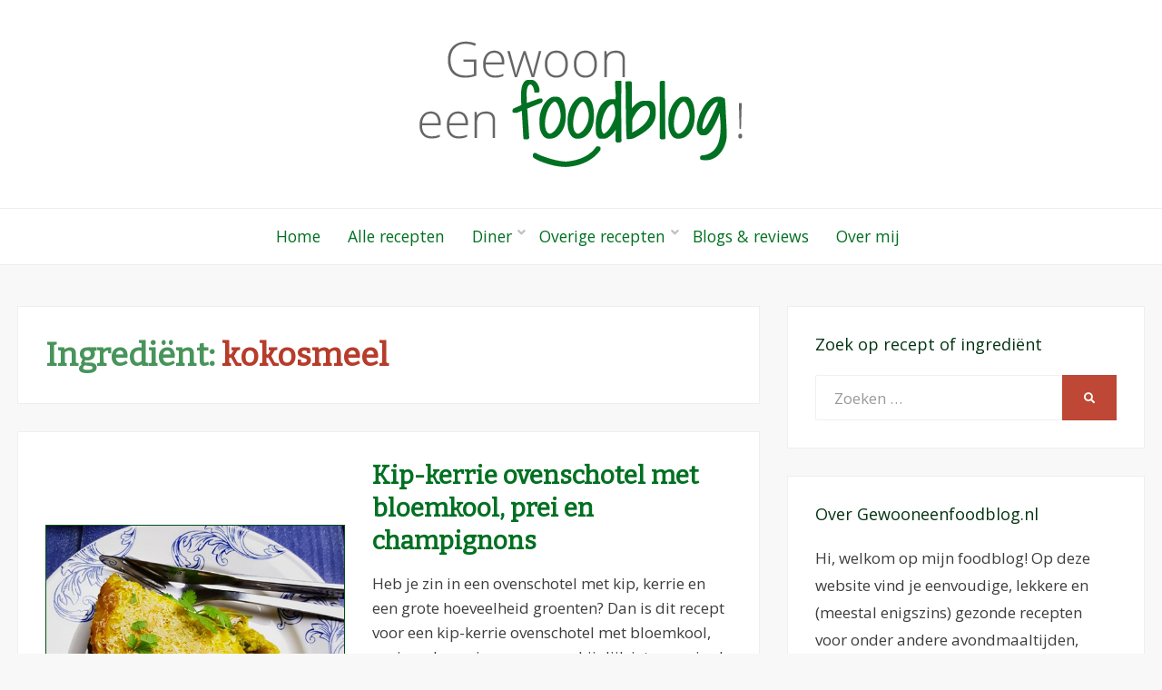

--- FILE ---
content_type: text/html; charset=UTF-8
request_url: https://www.gewooneenfoodblog.nl/ingredient/kokosmeel/
body_size: 74802
content:
<!DOCTYPE html>
<html lang="nl-NL">
<head>
<meta charset="UTF-8">
<meta name="viewport" content="width=device-width, initial-scale=1.0">
<link rel="profile" href="http://gmpg.org/xfn/11">
<link rel="pingback" href="https://www.gewooneenfoodblog.nl/xmlrpc.php" />

<meta name='robots' content='index, follow, max-image-preview:large, max-snippet:-1, max-video-preview:-1' />

	<!-- This site is optimized with the Yoast SEO plugin v21.7 - https://yoast.com/wordpress/plugins/seo/ -->
	<title>kokosmeel Archieven | Gewoon een foodblog!</title>
	<link rel="canonical" href="https://www.gewooneenfoodblog.nl/ingredient/kokosmeel/" />
	<meta property="og:locale" content="nl_NL" />
	<meta property="og:type" content="article" />
	<meta property="og:title" content="kokosmeel Archieven | Gewoon een foodblog!" />
	<meta property="og:url" content="https://www.gewooneenfoodblog.nl/ingredient/kokosmeel/" />
	<meta property="og:site_name" content="Gewoon een foodblog!" />
	<meta name="twitter:card" content="summary_large_image" />
	<script type="application/ld+json" class="yoast-schema-graph">{"@context":"https://schema.org","@graph":[{"@type":"CollectionPage","@id":"https://www.gewooneenfoodblog.nl/ingredient/kokosmeel/","url":"https://www.gewooneenfoodblog.nl/ingredient/kokosmeel/","name":"kokosmeel Archieven | Gewoon een foodblog!","isPartOf":{"@id":"https://www.gewooneenfoodblog.nl/#website"},"primaryImageOfPage":{"@id":"https://www.gewooneenfoodblog.nl/ingredient/kokosmeel/#primaryimage"},"image":{"@id":"https://www.gewooneenfoodblog.nl/ingredient/kokosmeel/#primaryimage"},"thumbnailUrl":"https://www.gewooneenfoodblog.nl/wp-content/uploads/2017/10/kip-kerrie-ovenschotel-met-bloemkool-prei-en-champignons-9-uitgelicht.jpg","breadcrumb":{"@id":"https://www.gewooneenfoodblog.nl/ingredient/kokosmeel/#breadcrumb"},"inLanguage":"nl-NL"},{"@type":"ImageObject","inLanguage":"nl-NL","@id":"https://www.gewooneenfoodblog.nl/ingredient/kokosmeel/#primaryimage","url":"https://www.gewooneenfoodblog.nl/wp-content/uploads/2017/10/kip-kerrie-ovenschotel-met-bloemkool-prei-en-champignons-9-uitgelicht.jpg","contentUrl":"https://www.gewooneenfoodblog.nl/wp-content/uploads/2017/10/kip-kerrie-ovenschotel-met-bloemkool-prei-en-champignons-9-uitgelicht.jpg","width":500,"height":500,"caption":"Kip-kerrie ovenschotel met bloemkool, prei en champignons | Gewooneenfoodblog.nl"},{"@type":"BreadcrumbList","@id":"https://www.gewooneenfoodblog.nl/ingredient/kokosmeel/#breadcrumb","itemListElement":[{"@type":"ListItem","position":1,"name":"Home","item":"https://www.gewooneenfoodblog.nl/"},{"@type":"ListItem","position":2,"name":"kokosmeel"}]},{"@type":"WebSite","@id":"https://www.gewooneenfoodblog.nl/#website","url":"https://www.gewooneenfoodblog.nl/","name":"Gewoon een foodblog!","description":"Een verzameling simpele, lekkere en vaak gezonde recepten","publisher":{"@id":"https://www.gewooneenfoodblog.nl/#organization"},"potentialAction":[{"@type":"SearchAction","target":{"@type":"EntryPoint","urlTemplate":"https://www.gewooneenfoodblog.nl/?s={search_term_string}"},"query-input":"required name=search_term_string"}],"inLanguage":"nl-NL"},{"@type":"Organization","@id":"https://www.gewooneenfoodblog.nl/#organization","name":"Gewoon een foodblog!","url":"https://www.gewooneenfoodblog.nl/","logo":{"@type":"ImageObject","inLanguage":"nl-NL","@id":"https://www.gewooneenfoodblog.nl/#/schema/logo/image/","url":"https://www.gewooneenfoodblog.nl/wp-content/uploads/2017/05/cropped-gewooneenfoodblog-logo-font.png","contentUrl":"https://www.gewooneenfoodblog.nl/wp-content/uploads/2017/05/cropped-gewooneenfoodblog-logo-font.png","width":356,"height":139,"caption":"Gewoon een foodblog!"},"image":{"@id":"https://www.gewooneenfoodblog.nl/#/schema/logo/image/"},"sameAs":["http://www.facebook.com/gewooneenfoodblog","http://www.instagram.com/gewooneenfoodblog.nl","http://www.pinterest.com/eenfoodblog"]}]}</script>
	<!-- / Yoast SEO plugin. -->


<link rel='dns-prefetch' href='//fonts.googleapis.com' />
<link rel='dns-prefetch' href='//ajax.googleapis.com' />
<link rel="alternate" type="application/rss+xml" title="Gewoon een foodblog! &raquo; feed" href="https://www.gewooneenfoodblog.nl/feed/" />
<link rel="alternate" type="application/rss+xml" title="Gewoon een foodblog! &raquo; reactiesfeed" href="https://www.gewooneenfoodblog.nl/comments/feed/" />
<link rel="alternate" type="application/rss+xml" title="Feed Gewoon een foodblog! &raquo; kokosmeel Ingrediënt" href="https://www.gewooneenfoodblog.nl/ingredient/kokosmeel/feed/" />
		<!-- This site uses the Google Analytics by MonsterInsights plugin v9.10.0 - Using Analytics tracking - https://www.monsterinsights.com/ -->
		<!-- Opmerking: MonsterInsights is momenteel niet geconfigureerd op deze site. De site eigenaar moet authenticeren met Google Analytics in de MonsterInsights instellingen scherm. -->
					<!-- No tracking code set -->
				<!-- / Google Analytics by MonsterInsights -->
		<script type="text/javascript">
/* <![CDATA[ */
window._wpemojiSettings = {"baseUrl":"https:\/\/s.w.org\/images\/core\/emoji\/14.0.0\/72x72\/","ext":".png","svgUrl":"https:\/\/s.w.org\/images\/core\/emoji\/14.0.0\/svg\/","svgExt":".svg","source":{"concatemoji":"https:\/\/www.gewooneenfoodblog.nl\/wp-includes\/js\/wp-emoji-release.min.js?ver=6.4.7"}};
/*! This file is auto-generated */
!function(i,n){var o,s,e;function c(e){try{var t={supportTests:e,timestamp:(new Date).valueOf()};sessionStorage.setItem(o,JSON.stringify(t))}catch(e){}}function p(e,t,n){e.clearRect(0,0,e.canvas.width,e.canvas.height),e.fillText(t,0,0);var t=new Uint32Array(e.getImageData(0,0,e.canvas.width,e.canvas.height).data),r=(e.clearRect(0,0,e.canvas.width,e.canvas.height),e.fillText(n,0,0),new Uint32Array(e.getImageData(0,0,e.canvas.width,e.canvas.height).data));return t.every(function(e,t){return e===r[t]})}function u(e,t,n){switch(t){case"flag":return n(e,"\ud83c\udff3\ufe0f\u200d\u26a7\ufe0f","\ud83c\udff3\ufe0f\u200b\u26a7\ufe0f")?!1:!n(e,"\ud83c\uddfa\ud83c\uddf3","\ud83c\uddfa\u200b\ud83c\uddf3")&&!n(e,"\ud83c\udff4\udb40\udc67\udb40\udc62\udb40\udc65\udb40\udc6e\udb40\udc67\udb40\udc7f","\ud83c\udff4\u200b\udb40\udc67\u200b\udb40\udc62\u200b\udb40\udc65\u200b\udb40\udc6e\u200b\udb40\udc67\u200b\udb40\udc7f");case"emoji":return!n(e,"\ud83e\udef1\ud83c\udffb\u200d\ud83e\udef2\ud83c\udfff","\ud83e\udef1\ud83c\udffb\u200b\ud83e\udef2\ud83c\udfff")}return!1}function f(e,t,n){var r="undefined"!=typeof WorkerGlobalScope&&self instanceof WorkerGlobalScope?new OffscreenCanvas(300,150):i.createElement("canvas"),a=r.getContext("2d",{willReadFrequently:!0}),o=(a.textBaseline="top",a.font="600 32px Arial",{});return e.forEach(function(e){o[e]=t(a,e,n)}),o}function t(e){var t=i.createElement("script");t.src=e,t.defer=!0,i.head.appendChild(t)}"undefined"!=typeof Promise&&(o="wpEmojiSettingsSupports",s=["flag","emoji"],n.supports={everything:!0,everythingExceptFlag:!0},e=new Promise(function(e){i.addEventListener("DOMContentLoaded",e,{once:!0})}),new Promise(function(t){var n=function(){try{var e=JSON.parse(sessionStorage.getItem(o));if("object"==typeof e&&"number"==typeof e.timestamp&&(new Date).valueOf()<e.timestamp+604800&&"object"==typeof e.supportTests)return e.supportTests}catch(e){}return null}();if(!n){if("undefined"!=typeof Worker&&"undefined"!=typeof OffscreenCanvas&&"undefined"!=typeof URL&&URL.createObjectURL&&"undefined"!=typeof Blob)try{var e="postMessage("+f.toString()+"("+[JSON.stringify(s),u.toString(),p.toString()].join(",")+"));",r=new Blob([e],{type:"text/javascript"}),a=new Worker(URL.createObjectURL(r),{name:"wpTestEmojiSupports"});return void(a.onmessage=function(e){c(n=e.data),a.terminate(),t(n)})}catch(e){}c(n=f(s,u,p))}t(n)}).then(function(e){for(var t in e)n.supports[t]=e[t],n.supports.everything=n.supports.everything&&n.supports[t],"flag"!==t&&(n.supports.everythingExceptFlag=n.supports.everythingExceptFlag&&n.supports[t]);n.supports.everythingExceptFlag=n.supports.everythingExceptFlag&&!n.supports.flag,n.DOMReady=!1,n.readyCallback=function(){n.DOMReady=!0}}).then(function(){return e}).then(function(){var e;n.supports.everything||(n.readyCallback(),(e=n.source||{}).concatemoji?t(e.concatemoji):e.wpemoji&&e.twemoji&&(t(e.twemoji),t(e.wpemoji)))}))}((window,document),window._wpemojiSettings);
/* ]]> */
</script>
<link rel='stylesheet' id='sbr_styles-css' href='https://www.gewooneenfoodblog.nl/wp-content/plugins/reviews-feed/assets/css/sbr-styles.css?ver=1.1' type='text/css' media='all' />
<style id='wp-emoji-styles-inline-css' type='text/css'>

	img.wp-smiley, img.emoji {
		display: inline !important;
		border: none !important;
		box-shadow: none !important;
		height: 1em !important;
		width: 1em !important;
		margin: 0 0.07em !important;
		vertical-align: -0.1em !important;
		background: none !important;
		padding: 0 !important;
	}
</style>
<link rel='stylesheet' id='wp-block-library-css' href='https://www.gewooneenfoodblog.nl/wp-includes/css/dist/block-library/style.min.css?ver=6.4.7' type='text/css' media='all' />
<style id='classic-theme-styles-inline-css' type='text/css'>
/*! This file is auto-generated */
.wp-block-button__link{color:#fff;background-color:#32373c;border-radius:9999px;box-shadow:none;text-decoration:none;padding:calc(.667em + 2px) calc(1.333em + 2px);font-size:1.125em}.wp-block-file__button{background:#32373c;color:#fff;text-decoration:none}
</style>
<style id='global-styles-inline-css' type='text/css'>
body{--wp--preset--color--black: #000000;--wp--preset--color--cyan-bluish-gray: #abb8c3;--wp--preset--color--white: #ffffff;--wp--preset--color--pale-pink: #f78da7;--wp--preset--color--vivid-red: #cf2e2e;--wp--preset--color--luminous-vivid-orange: #ff6900;--wp--preset--color--luminous-vivid-amber: #fcb900;--wp--preset--color--light-green-cyan: #7bdcb5;--wp--preset--color--vivid-green-cyan: #00d084;--wp--preset--color--pale-cyan-blue: #8ed1fc;--wp--preset--color--vivid-cyan-blue: #0693e3;--wp--preset--color--vivid-purple: #9b51e0;--wp--preset--gradient--vivid-cyan-blue-to-vivid-purple: linear-gradient(135deg,rgba(6,147,227,1) 0%,rgb(155,81,224) 100%);--wp--preset--gradient--light-green-cyan-to-vivid-green-cyan: linear-gradient(135deg,rgb(122,220,180) 0%,rgb(0,208,130) 100%);--wp--preset--gradient--luminous-vivid-amber-to-luminous-vivid-orange: linear-gradient(135deg,rgba(252,185,0,1) 0%,rgba(255,105,0,1) 100%);--wp--preset--gradient--luminous-vivid-orange-to-vivid-red: linear-gradient(135deg,rgba(255,105,0,1) 0%,rgb(207,46,46) 100%);--wp--preset--gradient--very-light-gray-to-cyan-bluish-gray: linear-gradient(135deg,rgb(238,238,238) 0%,rgb(169,184,195) 100%);--wp--preset--gradient--cool-to-warm-spectrum: linear-gradient(135deg,rgb(74,234,220) 0%,rgb(151,120,209) 20%,rgb(207,42,186) 40%,rgb(238,44,130) 60%,rgb(251,105,98) 80%,rgb(254,248,76) 100%);--wp--preset--gradient--blush-light-purple: linear-gradient(135deg,rgb(255,206,236) 0%,rgb(152,150,240) 100%);--wp--preset--gradient--blush-bordeaux: linear-gradient(135deg,rgb(254,205,165) 0%,rgb(254,45,45) 50%,rgb(107,0,62) 100%);--wp--preset--gradient--luminous-dusk: linear-gradient(135deg,rgb(255,203,112) 0%,rgb(199,81,192) 50%,rgb(65,88,208) 100%);--wp--preset--gradient--pale-ocean: linear-gradient(135deg,rgb(255,245,203) 0%,rgb(182,227,212) 50%,rgb(51,167,181) 100%);--wp--preset--gradient--electric-grass: linear-gradient(135deg,rgb(202,248,128) 0%,rgb(113,206,126) 100%);--wp--preset--gradient--midnight: linear-gradient(135deg,rgb(2,3,129) 0%,rgb(40,116,252) 100%);--wp--preset--font-size--small: 13px;--wp--preset--font-size--medium: 20px;--wp--preset--font-size--large: 36px;--wp--preset--font-size--x-large: 42px;--wp--preset--spacing--20: 0.44rem;--wp--preset--spacing--30: 0.67rem;--wp--preset--spacing--40: 1rem;--wp--preset--spacing--50: 1.5rem;--wp--preset--spacing--60: 2.25rem;--wp--preset--spacing--70: 3.38rem;--wp--preset--spacing--80: 5.06rem;--wp--preset--shadow--natural: 6px 6px 9px rgba(0, 0, 0, 0.2);--wp--preset--shadow--deep: 12px 12px 50px rgba(0, 0, 0, 0.4);--wp--preset--shadow--sharp: 6px 6px 0px rgba(0, 0, 0, 0.2);--wp--preset--shadow--outlined: 6px 6px 0px -3px rgba(255, 255, 255, 1), 6px 6px rgba(0, 0, 0, 1);--wp--preset--shadow--crisp: 6px 6px 0px rgba(0, 0, 0, 1);}:where(.is-layout-flex){gap: 0.5em;}:where(.is-layout-grid){gap: 0.5em;}body .is-layout-flow > .alignleft{float: left;margin-inline-start: 0;margin-inline-end: 2em;}body .is-layout-flow > .alignright{float: right;margin-inline-start: 2em;margin-inline-end: 0;}body .is-layout-flow > .aligncenter{margin-left: auto !important;margin-right: auto !important;}body .is-layout-constrained > .alignleft{float: left;margin-inline-start: 0;margin-inline-end: 2em;}body .is-layout-constrained > .alignright{float: right;margin-inline-start: 2em;margin-inline-end: 0;}body .is-layout-constrained > .aligncenter{margin-left: auto !important;margin-right: auto !important;}body .is-layout-constrained > :where(:not(.alignleft):not(.alignright):not(.alignfull)){max-width: var(--wp--style--global--content-size);margin-left: auto !important;margin-right: auto !important;}body .is-layout-constrained > .alignwide{max-width: var(--wp--style--global--wide-size);}body .is-layout-flex{display: flex;}body .is-layout-flex{flex-wrap: wrap;align-items: center;}body .is-layout-flex > *{margin: 0;}body .is-layout-grid{display: grid;}body .is-layout-grid > *{margin: 0;}:where(.wp-block-columns.is-layout-flex){gap: 2em;}:where(.wp-block-columns.is-layout-grid){gap: 2em;}:where(.wp-block-post-template.is-layout-flex){gap: 1.25em;}:where(.wp-block-post-template.is-layout-grid){gap: 1.25em;}.has-black-color{color: var(--wp--preset--color--black) !important;}.has-cyan-bluish-gray-color{color: var(--wp--preset--color--cyan-bluish-gray) !important;}.has-white-color{color: var(--wp--preset--color--white) !important;}.has-pale-pink-color{color: var(--wp--preset--color--pale-pink) !important;}.has-vivid-red-color{color: var(--wp--preset--color--vivid-red) !important;}.has-luminous-vivid-orange-color{color: var(--wp--preset--color--luminous-vivid-orange) !important;}.has-luminous-vivid-amber-color{color: var(--wp--preset--color--luminous-vivid-amber) !important;}.has-light-green-cyan-color{color: var(--wp--preset--color--light-green-cyan) !important;}.has-vivid-green-cyan-color{color: var(--wp--preset--color--vivid-green-cyan) !important;}.has-pale-cyan-blue-color{color: var(--wp--preset--color--pale-cyan-blue) !important;}.has-vivid-cyan-blue-color{color: var(--wp--preset--color--vivid-cyan-blue) !important;}.has-vivid-purple-color{color: var(--wp--preset--color--vivid-purple) !important;}.has-black-background-color{background-color: var(--wp--preset--color--black) !important;}.has-cyan-bluish-gray-background-color{background-color: var(--wp--preset--color--cyan-bluish-gray) !important;}.has-white-background-color{background-color: var(--wp--preset--color--white) !important;}.has-pale-pink-background-color{background-color: var(--wp--preset--color--pale-pink) !important;}.has-vivid-red-background-color{background-color: var(--wp--preset--color--vivid-red) !important;}.has-luminous-vivid-orange-background-color{background-color: var(--wp--preset--color--luminous-vivid-orange) !important;}.has-luminous-vivid-amber-background-color{background-color: var(--wp--preset--color--luminous-vivid-amber) !important;}.has-light-green-cyan-background-color{background-color: var(--wp--preset--color--light-green-cyan) !important;}.has-vivid-green-cyan-background-color{background-color: var(--wp--preset--color--vivid-green-cyan) !important;}.has-pale-cyan-blue-background-color{background-color: var(--wp--preset--color--pale-cyan-blue) !important;}.has-vivid-cyan-blue-background-color{background-color: var(--wp--preset--color--vivid-cyan-blue) !important;}.has-vivid-purple-background-color{background-color: var(--wp--preset--color--vivid-purple) !important;}.has-black-border-color{border-color: var(--wp--preset--color--black) !important;}.has-cyan-bluish-gray-border-color{border-color: var(--wp--preset--color--cyan-bluish-gray) !important;}.has-white-border-color{border-color: var(--wp--preset--color--white) !important;}.has-pale-pink-border-color{border-color: var(--wp--preset--color--pale-pink) !important;}.has-vivid-red-border-color{border-color: var(--wp--preset--color--vivid-red) !important;}.has-luminous-vivid-orange-border-color{border-color: var(--wp--preset--color--luminous-vivid-orange) !important;}.has-luminous-vivid-amber-border-color{border-color: var(--wp--preset--color--luminous-vivid-amber) !important;}.has-light-green-cyan-border-color{border-color: var(--wp--preset--color--light-green-cyan) !important;}.has-vivid-green-cyan-border-color{border-color: var(--wp--preset--color--vivid-green-cyan) !important;}.has-pale-cyan-blue-border-color{border-color: var(--wp--preset--color--pale-cyan-blue) !important;}.has-vivid-cyan-blue-border-color{border-color: var(--wp--preset--color--vivid-cyan-blue) !important;}.has-vivid-purple-border-color{border-color: var(--wp--preset--color--vivid-purple) !important;}.has-vivid-cyan-blue-to-vivid-purple-gradient-background{background: var(--wp--preset--gradient--vivid-cyan-blue-to-vivid-purple) !important;}.has-light-green-cyan-to-vivid-green-cyan-gradient-background{background: var(--wp--preset--gradient--light-green-cyan-to-vivid-green-cyan) !important;}.has-luminous-vivid-amber-to-luminous-vivid-orange-gradient-background{background: var(--wp--preset--gradient--luminous-vivid-amber-to-luminous-vivid-orange) !important;}.has-luminous-vivid-orange-to-vivid-red-gradient-background{background: var(--wp--preset--gradient--luminous-vivid-orange-to-vivid-red) !important;}.has-very-light-gray-to-cyan-bluish-gray-gradient-background{background: var(--wp--preset--gradient--very-light-gray-to-cyan-bluish-gray) !important;}.has-cool-to-warm-spectrum-gradient-background{background: var(--wp--preset--gradient--cool-to-warm-spectrum) !important;}.has-blush-light-purple-gradient-background{background: var(--wp--preset--gradient--blush-light-purple) !important;}.has-blush-bordeaux-gradient-background{background: var(--wp--preset--gradient--blush-bordeaux) !important;}.has-luminous-dusk-gradient-background{background: var(--wp--preset--gradient--luminous-dusk) !important;}.has-pale-ocean-gradient-background{background: var(--wp--preset--gradient--pale-ocean) !important;}.has-electric-grass-gradient-background{background: var(--wp--preset--gradient--electric-grass) !important;}.has-midnight-gradient-background{background: var(--wp--preset--gradient--midnight) !important;}.has-small-font-size{font-size: var(--wp--preset--font-size--small) !important;}.has-medium-font-size{font-size: var(--wp--preset--font-size--medium) !important;}.has-large-font-size{font-size: var(--wp--preset--font-size--large) !important;}.has-x-large-font-size{font-size: var(--wp--preset--font-size--x-large) !important;}
.wp-block-navigation a:where(:not(.wp-element-button)){color: inherit;}
:where(.wp-block-post-template.is-layout-flex){gap: 1.25em;}:where(.wp-block-post-template.is-layout-grid){gap: 1.25em;}
:where(.wp-block-columns.is-layout-flex){gap: 2em;}:where(.wp-block-columns.is-layout-grid){gap: 2em;}
.wp-block-pullquote{font-size: 1.5em;line-height: 1.6;}
</style>
<link rel='stylesheet' id='ctf_styles-css' href='https://www.gewooneenfoodblog.nl/wp-content/plugins/custom-twitter-feeds/css/ctf-styles.min.css?ver=2.2.1' type='text/css' media='all' />
<link rel='stylesheet' id='searchandfilter-css' href='http://www.gewooneenfoodblog.nl/wp-content/plugins/search-filter/style.css?ver=1' type='text/css' media='all' />
<link rel='stylesheet' id='wpurp_style_minified-css' href='https://www.gewooneenfoodblog.nl/wp-content/plugins/wp-ultimate-recipe-premium/core/assets/wpurp-public-forced.css?ver=3.6.0' type='text/css' media='all' />
<link rel='stylesheet' id='wpurp_style1-css' href='https://www.gewooneenfoodblog.nl/wp-content/plugins/wp-ultimate-recipe-premium/core/vendor/font-awesome/css/font-awesome.min.css?ver=3.6.0' type='text/css' media='all' />
<link rel='stylesheet' id='wpurp_style2-css' href='https://fonts.googleapis.com/css?family=Open+Sans&#038;ver=3.6.0' type='text/css' media='all' />
<link rel='stylesheet' id='wpurp_style3-css' href='https://www.gewooneenfoodblog.nl/wp-content/plugins/wp-ultimate-recipe-premium/core/vendor/select2/select2.css?ver=3.6.0' type='text/css' media='all' />
<link rel='stylesheet' id='wpurp_style4-css' href='//ajax.googleapis.com/ajax/libs/jqueryui/1.10.4/themes/smoothness/jquery-ui.css?ver=3.6.0' type='text/css' media='all' />
<link rel='stylesheet' id='wpupg_style1-css' href='https://www.gewooneenfoodblog.nl/wp-content/plugins/wp-ultimate-recipe-premium/premium/vendor/wp-ultimate-post-grid-premium/core/css/filter.css?ver=2.4.0' type='text/css' media='all' />
<link rel='stylesheet' id='wpupg_style2-css' href='https://www.gewooneenfoodblog.nl/wp-content/plugins/wp-ultimate-recipe-premium/premium/vendor/wp-ultimate-post-grid-premium/core/css/pagination.css?ver=2.4.0' type='text/css' media='all' />
<link rel='stylesheet' id='wpupg_style3-css' href='https://www.gewooneenfoodblog.nl/wp-content/plugins/wp-ultimate-recipe-premium/premium/vendor/wp-ultimate-post-grid-premium/core/css/grid.css?ver=2.4.0' type='text/css' media='all' />
<link rel='stylesheet' id='wpupg_style4-css' href='https://www.gewooneenfoodblog.nl/wp-content/plugins/wp-ultimate-recipe-premium/premium/vendor/wp-ultimate-post-grid-premium/core/css/layout_base.css?ver=2.4.0' type='text/css' media='all' />
<link rel='stylesheet' id='wpupg_style5-css' href='https://www.gewooneenfoodblog.nl/wp-content/plugins/wp-ultimate-recipe-premium/premium/vendor/wp-ultimate-post-grid-premium/premium/addons/filter-dropdown/css/filter-dropdown.css?ver=2.4.0' type='text/css' media='all' />
<link rel='stylesheet' id='wpupg_style6-css' href='https://www.gewooneenfoodblog.nl/wp-content/plugins/wp-ultimate-recipe-premium/premium/vendor/wp-ultimate-post-grid-premium/core/vendor/select2/css/select2.css?ver=2.4.0' type='text/css' media='all' />
<link rel='stylesheet' id='tptn-style-left-thumbs-css' href='https://www.gewooneenfoodblog.nl/wp-content/plugins/top-10/css/left-thumbs.min.css?ver=3.3.3' type='text/css' media='all' />
<style id='tptn-style-left-thumbs-inline-css' type='text/css'>

			.tptn-left-thumbs a {
				width: 150px;
				height: 150px;
				text-decoration: none;
			}
			.tptn-left-thumbs img {
				width: 150px;
				max-height: 150px;
				margin: auto;
			}
			.tptn-left-thumbs .tptn_title {
				width: 100%;
			}
			
</style>
<link rel='stylesheet' id='wisteria-bootstrap-custom-css' href='https://www.gewooneenfoodblog.nl/wp-content/themes/wisteria/css/bootstrap-custom.css?ver=6.4.7' type='text/css' media='all' />
<link rel='stylesheet' id='font-awesome-5-css' href='https://www.gewooneenfoodblog.nl/wp-content/themes/wisteria/css/fontawesome-all.css?ver=6.4.7' type='text/css' media='all' />
<link rel='stylesheet' id='wisteria-fonts-css' href='https://fonts.googleapis.com/css?family=Montserrat%3A400%2C700%7CLato%3A400%2C400i%2C700%2C700i&#038;subset=latin%2Clatin-ext' type='text/css' media='all' />
<link rel='stylesheet' id='wisteria-style-css' href='https://www.gewooneenfoodblog.nl/wp-content/themes/gewooneenfoodblog.nl/style.css?ver=6.4.7' type='text/css' media='all' />
<style id='wisteria-style-inline-css' type='text/css'>
.credits-designer{ clip:rect(1px, 1px, 1px, 1px); position:absolute; }
</style>
<script type="text/javascript" src="https://www.gewooneenfoodblog.nl/wp-includes/js/jquery/jquery.min.js?ver=3.7.1&#039; defer onload=&#039;" id="jquery-core-js"></script>
<script type="text/javascript" src="https://www.gewooneenfoodblog.nl/wp-includes/js/jquery/jquery-migrate.min.js?ver=3.4.1&#039; defer onload=&#039;" id="jquery-migrate-js"></script>
<link rel="https://api.w.org/" href="https://www.gewooneenfoodblog.nl/wp-json/" /><link rel="EditURI" type="application/rsd+xml" title="RSD" href="https://www.gewooneenfoodblog.nl/xmlrpc.php?rsd" />
<meta name="generator" content="WordPress 6.4.7" />
<script type="text/javascript" src="http://www.gewooneenfoodblog.nl/wp-includes/js/jquery/jquery.js?ver=2.7.10"></script>
<link href="https://fonts.googleapis.com/css?family=Bitter" rel="stylesheet"><style type="text/css">.wpupg-grid { transition: height 0.8s; }</style>
	
		<style type="text/css">
			.site-title,
		.site-description {
			clip: rect(1px, 1px, 1px, 1px);
			position: absolute;
		}
		</style>

<style type="text/css">.select2wpupg-selection, .select2wpupg-dropdown { border-color: #AAAAAA!important; }.select2wpupg-selection__arrow b { border-top-color: #AAAAAA!important; }.select2wpupg-container--open .select2wpupg-selection__arrow b { border-bottom-color: #AAAAAA!important; }.select2wpupg-selection__placeholder, .select2wpupg-search__field, .select2wpupg-selection__rendered, .select2wpupg-results__option { color: #444444!important; }.select2wpupg-search__field::-webkit-input-placeholder { color: #444444!important; }.select2wpupg-search__field:-moz-placeholder { color: #444444!important; }.select2wpupg-search__field::-moz-placeholder { color: #444444!important; }.select2wpupg-search__field:-ms-input-placeholder { color: #444444!important; }.select2wpupg-results__option--highlighted { color: #FFFFFF!important; background-color: #5897FB!important; }</style><link rel="icon" href="https://www.gewooneenfoodblog.nl/wp-content/uploads/2017/05/cropped-favicon-5-32x32.png" sizes="32x32" />
<link rel="icon" href="https://www.gewooneenfoodblog.nl/wp-content/uploads/2017/05/cropped-favicon-5-192x192.png" sizes="192x192" />
<link rel="apple-touch-icon" href="https://www.gewooneenfoodblog.nl/wp-content/uploads/2017/05/cropped-favicon-5-180x180.png" />
<meta name="msapplication-TileImage" content="https://www.gewooneenfoodblog.nl/wp-content/uploads/2017/05/cropped-favicon-5-270x270.png" />
		<style type="text/css" id="wp-custom-css">
			/*
Theme Name: Gewooneenfoodblog.nl
Version: 1.0
Description: A child theme of Wisteria
Template: wisteria
Author: Beheerder
*/

/* Your awesome customization starts here */

body {
    font-family: "Open Sans", Arial, sans-serif;
}

.text-center {
    text-align: center;
}

.toggle-menu-wrapper a, .toggle-menu-wrapper a:visited {
    color: #007022;
}

.toggle-menu-wrapper a:hover, .toggle-menu-wrapper a:focus, .toggle-menu-wrapper a:active {
    color: #003310;
}

.primary-menu-responsive a, .primary-menu-responsive a:visited {
    color: #fff;
}

.site-primary-menu-responsive {
    background: #003310;
}

.site-primary-menu-responsive .primary-menu-responsive-close {
    color: #05c740;
}

.sf-menu ul a:hover, .sf-menu ul a:focus, .sf-menu ul a:active {
    color: #00711d!important;
}

.sf-menu ul {
    color: #007022;
}

.ul {
    color: #3d3d3d;
}

.site-primary-menu-responsive .primary-menu-responsive-close:hover {
    color: #007022;
}

.sf-menu a, .sf-menu a:visited {
    color: #007022;
	text-transform: none;
	font-weight: 400;
	font-size: 18px;
	font-size: 1.05rem;
	font-family: "Open Sans", sans-serif;
}

.sf-menu>li>a, .sf-menu>li>a:visited {
    color:  #007022;
	font-weight: 400;
	font-size: 17px;
	font-size: 1.1rem;
    padding: 0 15px;
    padding: 0 0.9375rem;
	text-transform: none;
    text-decoration: none;
    -webkit-transition: all .25s ease-out;
    transition: all .25s ease-out;
}

.primary-menu-responsive .dropdown-toggle.toggle-on:after {
    content: "\f077";
    color: #05c740;
}

.site-header-menu-responsive {
    background: #003310;
}

.entry-meta .posted-on a:before {
    color: #004014;
}

.entry-meta .byline:before {
    color: #004014;
}

.entry-meta .post-edit-link-meta a:before {
    color: #004014;
}

.main-navigation {
	background-color: #fff;
	border-top: 1px solid #eee;
    border-bottom: 1px solid #eee;
}

.sf-menu a:hover, .sf-menu a:focus, .sf-menu a:active {
	color: #003310;
}

a, a:visited {
    color: #007022;
	font-weight: 600;
    text-decoration: none;
}

a:hover, a:focus, a:active {
    color: #003310;
    text-decoration: none;
}

.entry-meta .posted-on a:focus, .entry-meta .posted-on a:hover, .entry-meta .posted-on a:active {
    color: #003310;
}

h1, h2, h3, h4, h5, h6 {
    color: #48945b;
	font-family: 'Bitter', serif;
	font-weight: 600;
}

.mailpoet-signature h3 {
    color: #004014;
	font-family: 'Open Sans', sans-serif;
}

.widget .widget-title {
font-family: "Open Sans", sans-serif;
    text-transform: none;
    color: #003310;
		font-weight: 400;
}

.widget a, .widget a:visited {
    color: #007022;
}

.widget a:hover, .widget a:focus, .widget a:active {
    color: #003310;
}

.entry-title a, .entry-title a:visited, .page-title a, .page-title a:visited {
	font-weight: 600;
    color: #007022;
}

.entry-title a:hover, .entry-title a:focus, .entry-title a:active, .page-title a:hover, .page-title a:focus, .page-title a:active {
    color: #003310;
}

.entry-meta .posted-on a, .entry-meta .posted-on a:visited {
	color: #007022;
}

.size-full {
    border: 1px solid #005018;
}

.entry-image-wrapper img {
    border: 1px solid #005018;
}

.wp-caption .wp-caption-text {
	color: #fff;
    font-size: small;
    background: #007022;
}

.wp-caption {
    border: none;
}

html body .wpurp-recipe-title {
    color: #003310!important;
}

.page-header .page-title span {
    color: #b63c2b;
}

::selection {
    background: #ebb8b0;
}

.shortcode_wysija {
    background: none!important;
}

.widget_wysija {
    background: #b6e2c5;
}

.widget_wysija_cont .updated, .widget_wysija_cont .login .message {
    background-color: #be4735;
    border-color: #971500;
    color: white;
}

.widget_wysija_cont .allmsgs li {
    color: #ffffff;
}

.formError .formErrorContent {
    background: none repeat scroll 0 0 #be4735;
    border: 1px solid #9d1e0a;
    font-family: inherit;
    line-height: 1.6;
}

ul {
    list-style: disc!important;
    color: #004014;
}

button, input[type="button"], input[type="reset"], input[type="submit"] {
    background: #be4735;
    border: 1px solid #971500;
}

.search-form .search-submit {
    background: #be4735;
}

.search-form .search-submit:hover {
    background: #971500;
}

button:hover, button:focus, button:active, input[type="button"]:hover, input[type="button"]:focus, input[type="button"]:active, input[type="reset"]:hover, input[type="reset"]:focus, input[type="reset"]:active, input[type="submit"]:hover, input[type="submit"]:focus, input[type="submit"]:active {
    background: #971500;
}

#sb_instagram .sbi_follow_btn a {
    background: #be4735;
}
.pagination .current.page-numbers {
    background: #be4735;
}

.pagination .page-numbers:hover {
    background: #971500;
}

.post-navigation .meta-nav {
    color: #971500;
    text-transform: none;
}

.post-navigation a:hover, .post-navigation a:focus, .post-navigation a:active {
    color: #971500;
}

.pagination .page-numbers {
    background: #35130e;
    color: #ffffff;
}

.hentry:before, .hentry:after {
    background: none;
}

.hentry {
    border: 1px solid #eee;
}

.widget:before, .widget:after {
    background: none;
}

.widget {
	border: 1px solid #eee;
}

.post-navigation:before, .post-navigation:after {
    background: none;
}

.post-navigation {
	border: 1px solid #eee;
}

div#respond:before, div#respond:after {
    background: none;
}

div#respond {
	border: 1px solid #eee;
}

.page-header:before, .page-header:after {
    background: none;
}

.page-header {
	border: 1px solid #eee;
}

.comment-list .bypostauthor>.comment-body {
    background: #f9f2f1;
	border-bottom: 2px solid #a62a17;
}

.site-info {
    background: #003310;
    padding: 20px 0;
    padding: 1.2rem 0;
	border-top: 15px solid #007022;
}

.signature {
    text-align: center;
}

.social {
    text-align: center;
    padding-bottom: 32px;
}

.mailpoet-signature {
    text-align: center;
    padding-top: 15px;
    background: #b6e2c5;
    padding: 25px;
    margin-top: 25px;
}

.yasr-visitor-votes {
    text-align: center;
}

#yasr-custom-text-before-visitor-rating {
    padding-top: 15px;
    font-family: 'Bitter', serif;
    font-weight: 600;
}

.yasr-total-average-container {
    display: none;
}

.yasr-container-custom-text-and-visitor-rating {
    color: #48945b;
    font-size: 24px;
    font-size: 1.5rem;
    margin-bottom: 26px;
    margin-bottom: 1.625rem;
}

img.tptn_thumb {
    border: 1px #eee solid;
    -webkit-box-shadow: none;
    -moz-box-shadow: none;
    box-shadow: none;
    -webkit-border-radius: 0px;
    -moz-border-radius: 0px;
    border-radius: 0px;
}

.searchandfilter h4 {
    padding-top: 5px;
}

/* Polls CSS */

div.yop-poll-container * {
    text-align: left!important;
}

.yop_poll_vote_button {
    display: inline!important;
}

.yop-poll-container * {
    font-size: 16px!important;
}

.yop-poll-container-error {
    text-transform: none!important;
    color: #be4735!important;
}

.yop_poll_vote_button {
    font-size: 12px!important;
}

blockquote {
    border-left: 6px solid #971500;
}

.sf-menu li.has-children > a:after {
 color: #007022;
 content: " \f107";
 font-family: "FontAwesome";
 font-size: 16px;
 font-size: 1rem;
}

.sf-menu > li:before {
    background: #eee;
}

.entry-author {
    display: none;
}

.searchandfilter li {
    margin: 0.5em;
}

.searchandfilter select {
    font-size: 75%;
    margin-right: 10px;
}

.searchandfilter input[type="text"] {
    font-size: 75%;
}

/* Pop-up */

.wbounce-modal h3 {
    font-family: 'Open Sans', sans-serif;
}

/* Cookie consent */
div#cookie-banner {
    max-width: 850px;
    margin-left: auto;
    margin-right: auto;
    margin-top: 5px;
    margin-bottom: 5px;
}

p#cookie-text {
    font-size: 1em;
}

@media (max-width: 467px) {
	a#cookie_action_close_header_reject {
    display: block;
    margin: 5px auto;
    max-width: 250px;
}
}

img#cookie-smile {
    max-width: 30px;
    margin-left: 10px;
}

/* Yet Another Related Posts */
.yarpp-thumbnails-horizontal .yarpp-thumbnail {
    border: none!important;
    height: 100%!important;
}

.yarpp-thumbnails-horizontal .yarpp-thumbnail-title {
    font-size: 0.8em!important;
    overflow: initial!important;
}

.yarpp-related h3 {
    text-transform: initial!important;
}		</style>
		</head>
<body class="archive tax-ingredient term-kokosmeel term-781 wp-custom-logo hfeed has-right-sidebar has-excerpt">
<script async defer src="//assets.pinterest.com/js/pinit.js"></script><div id="page" class="site-wrapper site">

	
<header id="masthead" class="site-header" role="banner">
	<div class="container">
		<div class="row">
			<div class="col">

				<div class="site-header-inside-wrapper">
					<div class="site-branding-wrapper">
						<div class="site-logo-wrapper"><a href="https://www.gewooneenfoodblog.nl/" class="custom-logo-link" rel="home"><img width="356" height="139" src="https://www.gewooneenfoodblog.nl/wp-content/uploads/2017/05/cropped-gewooneenfoodblog-logo-font.png" class="custom-logo" alt="Gewoon een foodblog!" decoding="async" srcset="https://www.gewooneenfoodblog.nl/wp-content/uploads/2017/05/cropped-gewooneenfoodblog-logo-font.png 356w, https://www.gewooneenfoodblog.nl/wp-content/uploads/2017/05/cropped-gewooneenfoodblog-logo-font-300x117.png 300w, https://www.gewooneenfoodblog.nl/wp-content/uploads/2017/05/cropped-gewooneenfoodblog-logo-font-150x59.png 150w" sizes="(max-width: 356px) 100vw, 356px" /></a></div>
						<div class="site-branding">
															<p class="site-title"><a href="https://www.gewooneenfoodblog.nl/" title="Gewoon een foodblog!" rel="home">Gewoon een foodblog!</a></p>
							
														<p class="site-description">Een verzameling simpele, lekkere en vaak gezonde recepten</p>
													</div>
					</div><!-- .site-branding-wrapper -->
				</div><!-- .site-header-inside-wrapper -->

			</div><!-- .col -->
		</div><!-- .row -->
	</div><!-- .container -->
</header><!-- #masthead -->

<nav id="site-navigation" class="main-navigation" role="navigation">
	<div class="container">
		<div class="row">
			<div class="col">

				<div class="main-navigation-inside">

					<a class="skip-link screen-reader-text" href="#content">Ga naar de inhoud</a>
					<div class="toggle-menu-wrapper">
						<a href="#header-menu-responsive" title="Menu" class="toggle-menu-control">
							<span class="toggle-menu-label">Menu</span>
						</a>
					</div>

					<div class="site-header-menu"><ul id="menu-1" class="header-menu sf-menu"><li id="menu-item-2651" class="menu-item menu-item-type-custom menu-item-object-custom menu-item-home menu-item-2651"><a href="http://www.gewooneenfoodblog.nl">Home</a></li>
<li id="menu-item-2652" class="menu-item menu-item-type-post_type menu-item-object-page menu-item-2652"><a href="https://www.gewooneenfoodblog.nl/alle-recepten/">Alle recepten</a></li>
<li id="menu-item-2666" class="menu-item menu-item-type-custom menu-item-object-custom menu-item-has-children menu-item-2666"><a href="#">Diner<i class="icon-angle-down"></i></a>
<ul class="sub-menu">
	<li id="menu-item-2662" class="menu-item menu-item-type-taxonomy menu-item-object-category menu-item-2662"><a href="https://www.gewooneenfoodblog.nl/category/recepten/hoofdgerechten/hoofdgerechten-vegetarisch/">Groentegerechten</a></li>
	<li id="menu-item-2664" class="menu-item menu-item-type-taxonomy menu-item-object-category menu-item-2664"><a href="https://www.gewooneenfoodblog.nl/category/recepten/hoofdgerechten/hoofdgerechten-vlees/">Vlees en gevogelte</a></li>
	<li id="menu-item-2663" class="menu-item menu-item-type-taxonomy menu-item-object-category menu-item-2663"><a href="https://www.gewooneenfoodblog.nl/category/recepten/hoofdgerechten/hoofdgerechten-vis/">Vis en schaaldieren</a></li>
	<li id="menu-item-2660" class="menu-item menu-item-type-taxonomy menu-item-object-category menu-item-2660"><a href="https://www.gewooneenfoodblog.nl/category/recepten/hoofdgerechten/">Alle hoofdgerechten</a></li>
</ul>
</li>
<li id="menu-item-2667" class="menu-item menu-item-type-custom menu-item-object-custom menu-item-has-children menu-item-2667"><a href="#">Overige recepten<i class="icon-angle-down"></i></a>
<ul class="sub-menu">
	<li id="menu-item-2661" class="menu-item menu-item-type-taxonomy menu-item-object-category menu-item-2661"><a href="https://www.gewooneenfoodblog.nl/category/recepten/bijgerechten/">Bijgerechten</a></li>
	<li id="menu-item-2665" class="menu-item menu-item-type-taxonomy menu-item-object-category menu-item-2665"><a href="https://www.gewooneenfoodblog.nl/category/recepten/voorgerechten/">Voorgerechten</a></li>
	<li id="menu-item-2672" class="menu-item menu-item-type-taxonomy menu-item-object-category menu-item-2672"><a href="https://www.gewooneenfoodblog.nl/category/recepten/salades/">Salades</a></li>
	<li id="menu-item-2674" class="menu-item menu-item-type-taxonomy menu-item-object-category menu-item-2674"><a href="https://www.gewooneenfoodblog.nl/category/recepten/soepen/">Soepen</a></li>
	<li id="menu-item-2673" class="menu-item menu-item-type-taxonomy menu-item-object-category menu-item-2673"><a href="https://www.gewooneenfoodblog.nl/category/recepten/smoothies/">Smoothies</a></li>
	<li id="menu-item-2669" class="menu-item menu-item-type-taxonomy menu-item-object-category menu-item-2669"><a href="https://www.gewooneenfoodblog.nl/category/recepten/ontbijt/">Ontbijt</a></li>
	<li id="menu-item-2668" class="menu-item menu-item-type-taxonomy menu-item-object-category menu-item-2668"><a href="https://www.gewooneenfoodblog.nl/category/recepten/lunch-recepten/">Lunch</a></li>
	<li id="menu-item-2670" class="menu-item menu-item-type-taxonomy menu-item-object-category menu-item-2670"><a href="https://www.gewooneenfoodblog.nl/category/recepten/taarten-enzo/">Tussendoortjes</a></li>
	<li id="menu-item-2679" class="menu-item menu-item-type-taxonomy menu-item-object-category menu-item-2679"><a href="https://www.gewooneenfoodblog.nl/category/recepten/sauzen-en-spreads/">Sauzen en spreads</a></li>
</ul>
</li>
<li id="menu-item-2771" class="menu-item menu-item-type-taxonomy menu-item-object-category menu-item-2771"><a href="https://www.gewooneenfoodblog.nl/category/overig/">Blogs &#038; reviews</a></li>
<li id="menu-item-2657" class="menu-item menu-item-type-post_type menu-item-object-page menu-item-2657"><a href="https://www.gewooneenfoodblog.nl/over-mij/">Over mij</a></li>
</ul></div>
				</div><!-- .main-navigation-inside -->

			</div><!-- .col -->
		</div><!-- .row -->
	</div><!-- .container -->
</nav><!-- .main-navigation -->

	<div id="content" class="site-content">

	<div class="container">
		<div class="row">

			<section id="primary" class="content-area col-12 col-sm-12 col-md-12 col-lg-8 col-xl-8 col-xxl-8">
				<main id="main" class="site-main" role="main">

				
					<header class="page-header">
						<h1 class="page-title">Ingrediënt: <span>kokosmeel</span></h1>					</header><!-- .page-header -->

					<div id="post-wrapper" class="post-wrapper post-wrapper-archive">
										
						
<article id="post-3875" class="post-3875 recipe type-recipe status-publish has-post-thumbnail hentry category-hoofdgerechten category-recepten category-hoofdgerechten-vlees tag-glutenvrij tag-lactosevrij tag-ovenschotel ingredient-arachideolie ingredient-bloemkool ingredient-champignons ingredient-citroensap ingredient-groentebouillon ingredient-kerriepoeder ingredient-kip ingredient-knoflook ingredient-kokosmeel ingredient-kokosrasp ingredient-kurkuma ingredient-peper-en-zout ingredient-prei course-hoofdgerecht cuisine-algemeen cuisine-hollands totale-tijd-45-60-minuten hoofdingredint-kip rating-0-sterren post type-post">
	<div class="post-content-wrapper post-content-wrapper-archive">

		<div class="entry-image-wrapper entry-image-wrapper-archive"><figure class="post-thumbnail"><a href="https://www.gewooneenfoodblog.nl/recipe/kip-kerrie-ovenschotel-met-bloemkool-prei-en-champignons/"><img width="500" height="500" src="https://www.gewooneenfoodblog.nl/wp-content/uploads/2017/10/kip-kerrie-ovenschotel-met-bloemkool-prei-en-champignons-9-uitgelicht.jpg" class="img-featured img-featured-retina img-responsive wp-post-image" alt="Kip-kerrie ovenschotel met bloemkool, prei en champignons" decoding="async" fetchpriority="high" srcset="https://www.gewooneenfoodblog.nl/wp-content/uploads/2017/10/kip-kerrie-ovenschotel-met-bloemkool-prei-en-champignons-9-uitgelicht.jpg 500w, https://www.gewooneenfoodblog.nl/wp-content/uploads/2017/10/kip-kerrie-ovenschotel-met-bloemkool-prei-en-champignons-9-uitgelicht-150x150.jpg 150w, https://www.gewooneenfoodblog.nl/wp-content/uploads/2017/10/kip-kerrie-ovenschotel-met-bloemkool-prei-en-champignons-9-uitgelicht-300x300.jpg 300w" sizes="(max-width: 500px) 100vw, 500px" /></a></figure></div>
		<div class="entry-data-wrapper entry-data-wrapper-archive">
			<div class="entry-header-wrapper entry-header-wrapper-archive">
				
				<header class="entry-header">
					<h1 class="entry-title"><a href="https://www.gewooneenfoodblog.nl/recipe/kip-kerrie-ovenschotel-met-bloemkool-prei-en-champignons/" rel="bookmark">Kip-kerrie ovenschotel met bloemkool, prei en champignons</a></h1>				</header><!-- .entry-header -->

							</div><!-- .entry-header-wrapper -->

						<div class="entry-summary">
				<p>Heb je zin in een ovenschotel met kip, kerrie en een grote hoeveelheid groenten? Dan is dit recept voor een kip-kerrie ovenschotel met bloemkool, prei en champignons waarschijnlijk iets voor jou! De ovenschotel bevat twee keer de aanbevolen dagelijkse hoeveelheid groente. Daarbij is het gerecht is lactose- en glutenvrij, mocht dat van belang zijn. Bovendien kun je het recept eenvoudig naar eigen smaak aanpassen. In het recept vind je enkele suggesties voor groente en fruit die je kunt toevoegen. De ovenschotel zou tevens prima smaken met kikkererwten of linzen in plaats van kip, voor een vegetarisch alternatief. </p>
			</div><!-- .entry-summary -->
					</div><!-- .entry-data-wrapper -->

	</div><!-- .post-content-wrapper -->
</article><!-- #post-## -->

										</div><!-- .post-wrapper -->

					
				
				</main><!-- #main -->
			</section><!-- #primary -->

			<div id="site-sidebar" class="sidebar-area col-12 col-sm-12 col-md-12 col-lg-4 col-xl-4 col-xxl-4">
	<div id="secondary" class="sidebar widget-area sidebar-widget-area" role="complementary">
		<aside id="search-2" class="widget widget_search"><h2 class="widget-title">Zoek op recept of ingrediënt</h2>
<form role="search" method="get" class="search-form" action="https://www.gewooneenfoodblog.nl/">
	<label>
		<span class="screen-reader-text">Zoeken naar:</span>
		<input type="search" class="search-field" placeholder="Zoeken &hellip;" value="" name="s" title="Zoeken naar:" />
	</label>
	<button type="submit" class="search-submit"><span class="screen-reader-text">Zoeken</span></button>
</form>
</aside><aside id="text-2" class="widget widget_text"><h2 class="widget-title">Over Gewooneenfoodblog.nl</h2>			<div class="textwidget"><p>Hi, welkom op mijn foodblog! Op deze website vind je eenvoudige, lekkere en (meestal enigszins) gezonde recepten voor onder andere avondmaaltijden, soepen en tussendoortjes. Verwacht geen culinaire hoogstandjes, wel smakelijke gerechten!</p>
<p><a href="http://www.gewooneenfoodblog.nl/over-mij/" target="_blank" rel="noopener">Lees meer</a></p>
</div>
		</aside><aside id="custom_html-3" class="widget_text widget widget_custom_html"><h2 class="widget-title">Volg de blog op Pinterest</h2><div class="textwidget custom-html-widget"><a data-pin-do="embedUser" data-pin-lang="nl" data-pin-board-width="298" data-pin-scale-height="300" data-pin-scale-width="60" href="https://nl.pinterest.com/eenfoodblog/"></a></div></aside><aside id="widget_tptn_pop-2" class="widget tptn_posts_list_widget"><h2 class="widget-title">Populairste recepten van vandaag</h2><div class="tptn_posts  tptn_posts_widget tptn_posts_widget-widget_tptn_pop-2    tptn-left-thumbs"><ul><li><a href="https://www.gewooneenfoodblog.nl/recipe/arabische-aubergineschotel-met-kikkererwten-en-tomaten/"     class="tptn_link"><img loading="lazy" decoding="async"  width="120" height="120"  src="https://www.gewooneenfoodblog.nl/wp-content/uploads/2017/06/arabische-aubergineschotel-met-kikkererwten-tomaten-uitgelicht.jpg" class="tptn_featured tptn_thumb yarpp-thumbnail" alt="Arabische aubergineschotel met kikkererwten en tomaten | Gewooneenfoodblog.nl" title="Arabische aubergineschotel met kikkererwten en tomaten" srcset="https://www.gewooneenfoodblog.nl/wp-content/uploads/2017/06/arabische-aubergineschotel-met-kikkererwten-tomaten-uitgelicht.jpg 500w, https://www.gewooneenfoodblog.nl/wp-content/uploads/2017/06/arabische-aubergineschotel-met-kikkererwten-tomaten-uitgelicht-150x150.jpg 150w, https://www.gewooneenfoodblog.nl/wp-content/uploads/2017/06/arabische-aubergineschotel-met-kikkererwten-tomaten-uitgelicht-300x300.jpg 300w" sizes="(max-width: 120px) 100vw, 120px" /></a><span class="tptn_after_thumb"><a href="https://www.gewooneenfoodblog.nl/recipe/arabische-aubergineschotel-met-kikkererwten-en-tomaten/"     class="tptn_link"><span class="tptn_title">Arabische aubergineschotel met kikkererwten en tomaten</span></a></span></li><li><a href="https://www.gewooneenfoodblog.nl/recipe/kip-madeira-kastanjechampignons/"     class="tptn_link"><img loading="lazy" decoding="async"  width="120" height="120"  src="https://www.gewooneenfoodblog.nl/wp-content/uploads/2017/08/kip-madeira-kastanjechampignons-kom-uitgelicht.jpg" class="tptn_featured tptn_thumb yarpp-thumbnail" alt="Kip Madeira met kastanjechampignons | Gewoon een foodblog!" title="Kip Madeira met kastanjechampignons" srcset="https://www.gewooneenfoodblog.nl/wp-content/uploads/2017/08/kip-madeira-kastanjechampignons-kom-uitgelicht.jpg 500w, https://www.gewooneenfoodblog.nl/wp-content/uploads/2017/08/kip-madeira-kastanjechampignons-kom-uitgelicht-150x150.jpg 150w, https://www.gewooneenfoodblog.nl/wp-content/uploads/2017/08/kip-madeira-kastanjechampignons-kom-uitgelicht-300x300.jpg 300w" sizes="(max-width: 120px) 100vw, 120px" /></a><span class="tptn_after_thumb"><a href="https://www.gewooneenfoodblog.nl/recipe/kip-madeira-kastanjechampignons/"     class="tptn_link"><span class="tptn_title">Kip Madeira met kastanjechampignons</span></a></span></li><li><a href="https://www.gewooneenfoodblog.nl/recipe/kip-teriyaki-zelf-teriyaki-saus-maken/"     class="tptn_link"><img loading="lazy" decoding="async"  width="120" height="120"  src="https://www.gewooneenfoodblog.nl/wp-content/uploads/2016/01/kip-teriyaki-maken-uitgelicht-1.jpg" class="tptn_featured tptn_thumb yarpp-thumbnail" alt="kip-teriyaki-maken-uitgelicht-1" title="Kip teriyaki met bimi en zilvervliesrijst" srcset="https://www.gewooneenfoodblog.nl/wp-content/uploads/2016/01/kip-teriyaki-maken-uitgelicht-1.jpg 450w, https://www.gewooneenfoodblog.nl/wp-content/uploads/2016/01/kip-teriyaki-maken-uitgelicht-1-150x150.jpg 150w, https://www.gewooneenfoodblog.nl/wp-content/uploads/2016/01/kip-teriyaki-maken-uitgelicht-1-300x300.jpg 300w, https://www.gewooneenfoodblog.nl/wp-content/uploads/2016/01/kip-teriyaki-maken-uitgelicht-1-100x100.jpg 100w" sizes="(max-width: 120px) 100vw, 120px" /></a><span class="tptn_after_thumb"><a href="https://www.gewooneenfoodblog.nl/recipe/kip-teriyaki-zelf-teriyaki-saus-maken/"     class="tptn_link"><span class="tptn_title">Kip teriyaki met bimi en zilvervliesrijst</span></a></span></li><li><a href="https://www.gewooneenfoodblog.nl/recipe/kruidige-sperziebonen-met-tomaat/"     class="tptn_link"><img loading="lazy" decoding="async"  width="120" height="68"  src="https://www.gewooneenfoodblog.nl/wp-content/uploads/2015/12/kruidige-sperziebonen-met-tomaat-1-1.jpg" class="tptn_featured tptn_thumb yarpp-thumbnail" alt="kruidige-sperziebonen-met-tomaat-1-1" title="Kruidige sperziebonen met tomaat" srcset="https://www.gewooneenfoodblog.nl/wp-content/uploads/2015/12/kruidige-sperziebonen-met-tomaat-1-1.jpg 800w, https://www.gewooneenfoodblog.nl/wp-content/uploads/2015/12/kruidige-sperziebonen-met-tomaat-1-1-300x169.jpg 300w, https://www.gewooneenfoodblog.nl/wp-content/uploads/2015/12/kruidige-sperziebonen-met-tomaat-1-1-768x432.jpg 768w, https://www.gewooneenfoodblog.nl/wp-content/uploads/2015/12/kruidige-sperziebonen-met-tomaat-1-1-150x84.jpg 150w, https://www.gewooneenfoodblog.nl/wp-content/uploads/2015/12/kruidige-sperziebonen-met-tomaat-1-1-600x338.jpg 600w" sizes="(max-width: 120px) 100vw, 120px" /></a><span class="tptn_after_thumb"><a href="https://www.gewooneenfoodblog.nl/recipe/kruidige-sperziebonen-met-tomaat/"     class="tptn_link"><span class="tptn_title">Kruidige sperziebonen met tomaat</span></a></span></li><li><a href="https://www.gewooneenfoodblog.nl/recipe/geroosterde-groenten-en-zoete-aardappel-uit-de-oven/"     class="tptn_link"><img loading="lazy" decoding="async"  width="120" height="92"  src="https://www.gewooneenfoodblog.nl/wp-content/uploads/2015/10/geroosterde-groenten-2-1.jpg" class="tptn_featured tptn_thumb yarpp-thumbnail" alt="geroosterde-groenten-2-1" title="Geroosterde groenten en zoete aardappel uit de oven" srcset="https://www.gewooneenfoodblog.nl/wp-content/uploads/2015/10/geroosterde-groenten-2-1.jpg 600w, https://www.gewooneenfoodblog.nl/wp-content/uploads/2015/10/geroosterde-groenten-2-1-300x231.jpg 300w, https://www.gewooneenfoodblog.nl/wp-content/uploads/2015/10/geroosterde-groenten-2-1-150x115.jpg 150w" sizes="(max-width: 120px) 100vw, 120px" /></a><span class="tptn_after_thumb"><a href="https://www.gewooneenfoodblog.nl/recipe/geroosterde-groenten-en-zoete-aardappel-uit-de-oven/"     class="tptn_link"><span class="tptn_title">Geroosterde groenten en zoete aardappel uit de oven</span></a></span></li><li><a href="https://www.gewooneenfoodblog.nl/recipe/indiase-komkommer-tomatensalade-kachumbar/"     class="tptn_link"><img loading="lazy" decoding="async"  width="120" height="120"  src="https://www.gewooneenfoodblog.nl/wp-content/uploads/2017/04/indiase-komkommer-tomatensalade-kachumbar-uitgelicht-1.jpg" class="tptn_featured tptn_thumb yarpp-thumbnail" alt="indiase-komkommer-tomatensalade-kachumbar-uitgelicht-1" title="Indiase komkommer-tomatensalade (Kachumbar)" srcset="https://www.gewooneenfoodblog.nl/wp-content/uploads/2017/04/indiase-komkommer-tomatensalade-kachumbar-uitgelicht-1.jpg 500w, https://www.gewooneenfoodblog.nl/wp-content/uploads/2017/04/indiase-komkommer-tomatensalade-kachumbar-uitgelicht-1-150x150.jpg 150w, https://www.gewooneenfoodblog.nl/wp-content/uploads/2017/04/indiase-komkommer-tomatensalade-kachumbar-uitgelicht-1-300x300.jpg 300w, https://www.gewooneenfoodblog.nl/wp-content/uploads/2017/04/indiase-komkommer-tomatensalade-kachumbar-uitgelicht-1-100x100.jpg 100w" sizes="(max-width: 120px) 100vw, 120px" /></a><span class="tptn_after_thumb"><a href="https://www.gewooneenfoodblog.nl/recipe/indiase-komkommer-tomatensalade-kachumbar/"     class="tptn_link"><span class="tptn_title">Indiase komkommer-tomatensalade (Kachumbar)</span></a></span></li><li><a href="https://www.gewooneenfoodblog.nl/recipe/tonijnsalade-augurken-kappertjes-rode-ui/"     class="tptn_link"><img loading="lazy" decoding="async"  width="120" height="109"  src="https://www.gewooneenfoodblog.nl/wp-content/uploads/2015/10/tonijnsalade-kappertjes-ui-augurk-uitgelicht-1.jpg" class="tptn_featured tptn_thumb yarpp-thumbnail" alt="tonijnsalade-kappertjes-ui-augurk-uitgelicht-1" title="Tonijnsalade met augurken, kappertjes en rode ui" srcset="https://www.gewooneenfoodblog.nl/wp-content/uploads/2015/10/tonijnsalade-kappertjes-ui-augurk-uitgelicht-1.jpg 800w, https://www.gewooneenfoodblog.nl/wp-content/uploads/2015/10/tonijnsalade-kappertjes-ui-augurk-uitgelicht-1-300x272.jpg 300w, https://www.gewooneenfoodblog.nl/wp-content/uploads/2015/10/tonijnsalade-kappertjes-ui-augurk-uitgelicht-1-768x696.jpg 768w, https://www.gewooneenfoodblog.nl/wp-content/uploads/2015/10/tonijnsalade-kappertjes-ui-augurk-uitgelicht-1-150x136.jpg 150w, https://www.gewooneenfoodblog.nl/wp-content/uploads/2015/10/tonijnsalade-kappertjes-ui-augurk-uitgelicht-1-600x544.jpg 600w" sizes="(max-width: 120px) 100vw, 120px" /></a><span class="tptn_after_thumb"><a href="https://www.gewooneenfoodblog.nl/recipe/tonijnsalade-augurken-kappertjes-rode-ui/"     class="tptn_link"><span class="tptn_title">Tonijnsalade met augurken, kappertjes en rode ui</span></a></span></li><li><a href="https://www.gewooneenfoodblog.nl/recipe/griekse-rode-bietensalade-pantzaria-salata/"     class="tptn_link"><img loading="lazy" decoding="async"  width="120" height="120"  src="https://www.gewooneenfoodblog.nl/wp-content/uploads/2018/04/griekse-rode-bietensalade-0-featured.jpg" class="tptn_featured tptn_thumb yarpp-thumbnail" alt="Griekse rode bietensalade (Pantzaria Salata) recept | Gewooneenfoodblog.nl" title="Griekse rode bietensalade (Pantzaria Salata)" srcset="https://www.gewooneenfoodblog.nl/wp-content/uploads/2018/04/griekse-rode-bietensalade-0-featured.jpg 500w, https://www.gewooneenfoodblog.nl/wp-content/uploads/2018/04/griekse-rode-bietensalade-0-featured-150x150.jpg 150w, https://www.gewooneenfoodblog.nl/wp-content/uploads/2018/04/griekse-rode-bietensalade-0-featured-300x300.jpg 300w" sizes="(max-width: 120px) 100vw, 120px" /></a><span class="tptn_after_thumb"><a href="https://www.gewooneenfoodblog.nl/recipe/griekse-rode-bietensalade-pantzaria-salata/"     class="tptn_link"><span class="tptn_title">Griekse rode bietensalade (Pantzaria Salata)</span></a></span></li></ul><div class="tptn_clear"></div></div><br /><!-- Cached output. Cached time is 3600 seconds --></aside>
		<aside id="recent-posts-2" class="widget widget_recent_entries">
		<h2 class="widget-title">Recente berichten</h2>
		<ul>
											<li>
					<a href="https://www.gewooneenfoodblog.nl/recipe/chinese-gekneusde-komkommers-met-knoflook-en-sesamolie/">Chinese gekneusde komkommers met knoflook en sesamolie</a>
									</li>
											<li>
					<a href="https://www.gewooneenfoodblog.nl/recipe/pompoencurry-met-kikkererwten-sperziebonen-en-kokosmelk/">Pompoencurry met kikkererwten, sperziebonen en kokosmelk</a>
									</li>
											<li>
					<a href="https://www.gewooneenfoodblog.nl/recipe/japanse-oyakodon-een-kom-rijst-met-kip-en-ei/">Japanse Oyakodon (Een kom rijst met kip en ei)</a>
									</li>
											<li>
					<a href="https://www.gewooneenfoodblog.nl/recipe/spinaziesalade-met-aardbeien-kikkererwten-en-balsamicodressing/">Spinaziesalade met aardbeien, kikkererwten en balsamicodressing</a>
									</li>
											<li>
					<a href="https://www.gewooneenfoodblog.nl/recipe/pittige-szechuan-aubergine-met-gehakt/">Pittige Szechuan aubergine met gehakt</a>
									</li>
											<li>
					<a href="https://www.gewooneenfoodblog.nl/recipe/griekse-rode-bietensalade-pantzaria-salata/">Griekse rode bietensalade (Pantzaria Salata)</a>
									</li>
											<li>
					<a href="https://www.gewooneenfoodblog.nl/recipe/mexicaanse-gevulde-courgette-bootjes-vegetarisch/">Mexicaanse gevulde courgette bootjes (Vegetarisch)</a>
									</li>
											<li>
					<a href="https://www.gewooneenfoodblog.nl/recipe/paksoisalade-met-komkommer-quinoa-en-kip/">Paksoisalade met komkommer, quinoa en kip</a>
									</li>
					</ul>

		</aside><aside id="text-3" class="widget widget_text"><h2 class="widget-title">Is ook te vinden op&#8230;</h2>			<div class="textwidget"><a title="mytastenld.com" href="http://www.mytastenld.com" id="hr-mytastenld.com" target="_parent" rel="noopener"> <img src="https://widget.mytaste.org/blogcounter/image?image=blue_m&blog_id=zvESM&alias=netherlands" alt="mytastenld.com" border="0"> </a> <script> document.write('<scr'+'ipt src="https://widget.mytaste.org/blogcounter.js?blog_id=zvESM&alias=netherlands&timestamp=' + (0|new Date / 1000) +'"> </scr'+'ipt>'); </script></div>
		</aside>	</div><!-- .sidebar -->
</div><!-- .col-* columns of main sidebar -->

		</div><!-- .row -->
	</div><!-- .container -->


	</div><!-- #content -->

	<footer id="colophon" class="site-footer" role="contentinfo">
		
<div class="site-info">
	<div class="site-info-inside">

		<div class="container">

			<div class="row">
				<div class="col">
					<div class="credits">
						<div class="credits credits-blog">Copyright © Gewooneenfoodblog.nl</div><div class="credits credits-designer">Wisteria Theme door <a href="https://wpfriendship.com" title="WPFriendship">WPFriendship</a> <span>&sdot;</span> Aangedreven door <a href="https://wordpress.org" title="WordPress">WordPress</a></div>					</div><!-- .credits -->
				</div><!-- .col -->
			</div><!-- .row -->

		</div><!-- .container -->

	</div><!-- .site-info-inside -->
</div><!-- .site-info -->
	</footer><!-- #colophon -->

</div><!-- #page .site-wrapper -->

<div class="overlay-effect"></div><!-- .overlay-effect -->

<script async defer src="//assets.pinterest.com/js/pinit.js"></script><style id='tptn-style-left-thumbs-widget_tptn_pop-2-inline-css' type='text/css'>

			.tptn-left-thumbs a {
				width: 150px;
				height: 150px;
				text-decoration: none;
			}
			.tptn-left-thumbs img {
				width: 150px;
				max-height: 150px;
				margin: auto;
			}
			.tptn-left-thumbs .tptn_title {
				width: 100%;
			}
			
			.tptn_posts_widget-widget_tptn_pop-2 img.tptn_thumb {
				width: 75px !important;
				height: 75px !important;
			}
			
</style>
<script type="text/javascript" src="https://www.gewooneenfoodblog.nl/wp-includes/js/jquery/ui/core.min.js?ver=1.13.2&#039; defer onload=&#039;" id="jquery-ui-core-js"></script>
<script type="text/javascript" src="https://www.gewooneenfoodblog.nl/wp-includes/js/jquery/ui/mouse.min.js?ver=1.13.2&#039; defer onload=&#039;" id="jquery-ui-mouse-js"></script>
<script type="text/javascript" src="https://www.gewooneenfoodblog.nl/wp-includes/js/jquery/ui/sortable.min.js?ver=1.13.2&#039; defer onload=&#039;" id="jquery-ui-sortable-js"></script>
<script type="text/javascript" src="https://www.gewooneenfoodblog.nl/wp-includes/js/jquery/ui/datepicker.min.js?ver=1.13.2&#039; defer onload=&#039;" id="jquery-ui-datepicker-js"></script>
<script type="text/javascript" id="jquery-ui-datepicker-js-after">
/* <![CDATA[ */
jQuery(function(jQuery){jQuery.datepicker.setDefaults({"closeText":"Sluiten","currentText":"Vandaag","monthNames":["januari","februari","maart","april","mei","juni","juli","augustus","september","oktober","november","december"],"monthNamesShort":["jan","feb","mrt","apr","mei","jun","jul","aug","sep","okt","nov","dec"],"nextText":"Volgende","prevText":"Vorige","dayNames":["zondag","maandag","dinsdag","woensdag","donderdag","vrijdag","zaterdag"],"dayNamesShort":["zo","ma","di","wo","do","vr","za"],"dayNamesMin":["Z","M","D","W","D","V","Z"],"dateFormat":"d MM yy","firstDay":1,"isRTL":false});});
/* ]]> */
</script>
<script type="text/javascript" src="https://www.gewooneenfoodblog.nl/wp-includes/js/jquery/ui/draggable.min.js?ver=1.13.2&#039; defer onload=&#039;" id="jquery-ui-draggable-js"></script>
<script type="text/javascript" src="https://www.gewooneenfoodblog.nl/wp-includes/js/jquery/ui/droppable.min.js?ver=1.13.2&#039; defer onload=&#039;" id="jquery-ui-droppable-js"></script>
<script type="text/javascript" src="https://www.gewooneenfoodblog.nl/wp-content/plugins/wp-ultimate-recipe-premium/premium/vendor/jQuery-UI-Touch-Punch/jquery.ui.touch-punch.min.js?ver=3.6.0&#039; defer onload=&#039;" id="jquery-ui-touch-punch-js"></script>
<script type="text/javascript" src="https://www.gewooneenfoodblog.nl/wp-content/plugins/wp-ultimate-recipe-premium/premium/vendor/jQuery.print.js?ver=3.6.0&#039; defer onload=&#039;" id="jquery-print-js"></script>
<script type="text/javascript" src="https://www.gewooneenfoodblog.nl/wp-includes/js/jquery/suggest.min.js?ver=1.1-20110113&#039; defer onload=&#039;" id="suggest-js"></script>
<script type="text/javascript" id="wpurp_script_minified-js-extra">
/* <![CDATA[ */
var wpurp_servings = {"precision":"2","decimal_character":"."};
var wpurp_print = {"ajaxurl":"https:\/\/www.gewooneenfoodblog.nl\/wp-admin\/admin-ajax.php?wpurp_ajax=1","nonce":"423b213303","custom_print_css":"","coreUrl":"https:\/\/www.gewooneenfoodblog.nl\/wp-content\/plugins\/wp-ultimate-recipe-premium\/core","premiumUrl":"https:\/\/www.gewooneenfoodblog.nl\/wp-content\/plugins\/wp-ultimate-recipe-premium\/premium","title":"Gewooneenfoodblog.nl","permalinks":"\/%category%\/%postname%\/"};
var wpurp_responsive_data = {"breakpoint":"500"};
var wpurp_sharing_buttons = {"facebook_lang":"en_US","twitter_lang":"en","google_lang":"en-US"};
var wpurp_favorite_recipe = {"ajaxurl":"https:\/\/www.gewooneenfoodblog.nl\/wp-admin\/admin-ajax.php?wpurp_ajax=1","nonce":"6411fd4a0f"};
var wpurp_meal_planner = {"ajaxurl":"https:\/\/www.gewooneenfoodblog.nl\/wp-admin\/admin-ajax.php?wpurp_ajax=1","addonUrl":"https:\/\/www.gewooneenfoodblog.nl\/wp-content\/plugins\/wp-ultimate-recipe-premium\/premium\/addons\/meal-planner","nonce":"b4248f59d4","nonce_admin":"","textLeftovers":"overschotjes","textQuantity":"Hoeveelheid","textServings":"Porties","textDeleteCourse":"Will je deze volledige gang verwijderen?","textDeleteRecipe":"Wil je dit recept verwijderen uit het menu?","textDeleteRecipes":"Wil je al deze recepten uit je menu verwijderen?","textAddToMealPlan":"Dit recept is toegevoegd aan je Menu Plan","nutrition_facts_fields":["calories","fat","carbohydrate","protein"],"nutrition_facts_calories_type":"calories","nutrition_facts_total":"","adjustable_system":"1","default_unit_system":"0","consolidate_ingredients":"1","checkboxes":"1","fractions":"","print_shoppinglist_style":"","datepicker":{"dateFormat":"yy-mm-dd","monthNames":["januari","februari","maart","april","mei","juni","juli","augustus","september","oktober","november","december"],"monthNamesShort":["jan","feb","mrt","apr","mei","jun","jul","aug","sep","okt","nov","dec"],"dayNames":["zondag","maandag","dinsdag","woensdag","donderdag","vrijdag","zaterdag"],"dayNamesShort":["zo","ma","di","wo","do","vr","za"],"dayNamesMin":["Z","M","D","W","D","V","Z"],"firstDay":"1","isRTL":false}};
var wpurp_add_to_meal_plan = {"ajaxurl":"https:\/\/www.gewooneenfoodblog.nl\/wp-admin\/admin-ajax.php?wpurp_ajax=1","nonce":"c52888186b","datepicker":{"dateFormat":"yy-mm-dd","monthNames":["januari","februari","maart","april","mei","juni","juli","augustus","september","oktober","november","december"],"monthNamesShort":["jan","feb","mrt","apr","mei","jun","jul","aug","sep","okt","nov","dec"],"dayNames":["zondag","maandag","dinsdag","woensdag","donderdag","vrijdag","zaterdag"],"dayNamesShort":["zo","ma","di","wo","do","vr","za"],"dayNamesMin":["Z","M","D","W","D","V","Z"],"firstDay":"1","isRTL":false}};
var wpurp_timer = {"icons":{"pause":"<svg xmlns=\"http:\/\/www.w3.org\/2000\/svg\" xmlns:xlink=\"http:\/\/www.w3.org\/1999\/xlink\" x=\"0px\" y=\"0px\" width=\"24px\" height=\"24px\" viewBox=\"0 0 24 24\"><g >\n<path fill=\"#fffefe\" d=\"M9,2H4C3.4,2,3,2.4,3,3v18c0,0.6,0.4,1,1,1h5c0.6,0,1-0.4,1-1V3C10,2.4,9.6,2,9,2z\"\/>\n<path fill=\"#fffefe\" d=\"M20,2h-5c-0.6,0-1,0.4-1,1v18c0,0.6,0.4,1,1,1h5c0.6,0,1-0.4,1-1V3C21,2.4,20.6,2,20,2z\"\/>\n<\/g><\/svg>","play":"<svg xmlns=\"http:\/\/www.w3.org\/2000\/svg\" xmlns:xlink=\"http:\/\/www.w3.org\/1999\/xlink\" x=\"0px\" y=\"0px\" width=\"24px\" height=\"24px\" viewBox=\"0 0 24 24\"><g >\n<path fill=\"#fffefe\" d=\"M6.6,2.2C6.3,2,5.9,1.9,5.6,2.1C5.2,2.3,5,2.6,5,3v18c0,0.4,0.2,0.7,0.6,0.9C5.7,22,5.8,22,6,22\nc0.2,0,0.4-0.1,0.6-0.2l12-9c0.3-0.2,0.4-0.5,0.4-0.8s-0.1-0.6-0.4-0.8L6.6,2.2z\"\/>\n<\/g><\/svg>","close":"<svg xmlns=\"http:\/\/www.w3.org\/2000\/svg\" xmlns:xlink=\"http:\/\/www.w3.org\/1999\/xlink\" x=\"0px\" y=\"0px\" width=\"24px\" height=\"24px\" viewBox=\"0 0 24 24\"><g >\n<path fill=\"#fffefe\" d=\"M22.7,4.3l-3-3c-0.4-0.4-1-0.4-1.4,0L12,7.6L5.7,1.3c-0.4-0.4-1-0.4-1.4,0l-3,3c-0.4,0.4-0.4,1,0,1.4L7.6,12\nl-6.3,6.3c-0.4,0.4-0.4,1,0,1.4l3,3c0.4,0.4,1,0.4,1.4,0l6.3-6.3l6.3,6.3c0.2,0.2,0.5,0.3,0.7,0.3s0.5-0.1,0.7-0.3l3-3\nc0.4-0.4,0.4-1,0-1.4L16.4,12l6.3-6.3C23.1,5.3,23.1,4.7,22.7,4.3z\"\/>\n<\/g><\/svg>"}};
var wpurp_unit_conversion = {"alias_to_unit":{"kg":"kilogram","kilogram":"kilogram","kilograms":"kilogram","g":"gram","gram":"gram","grams":"gram","mg":"milligram","milligram":"milligram","milligrams":"milligram","lb":"pound","lbs":"pound","pound":"pound","pounds":"pound","oz":"ounce","ounce":"ounce","ounces":"ounce","l":"liter","liter":"liter","liters":"liter","dl":"deciliter","deciliter":"deciliter","deciliters":"deciliter","cl":"centiliter","centiliter":"centiliter","centiliters":"centiliter","ml":"milliliter","milliliter":"milliliter","milliliters":"milliliter","gal":"gallon","gallon":"gallon","gallons":"gallon","qt":"quart","quart":"quart","quarts":"quart","pt":"pint","pint":"pint","pints":"pint","cup":"cup","cups":"cup","cu":"cup","c":"cup","floz":"fluid_ounce","fluidounce":"fluid_ounce","fluidounces":"fluid_ounce","flounce":"fluid_ounce","flounces":"fluid_ounce","fluid_ounce":"fluid_ounce","tablespoon":"tablespoon","tablespoons":"tablespoon","tbsp":"tablespoon","tbsps":"tablespoon","tbls":"tablespoon","tb":"tablespoon","tbs":"tablespoon","T":"tablespoon","t":"teaspoon","teaspoon":"teaspoon","teaspoons":"teaspoon","tsp":"teaspoon","tsps":"teaspoon","ts":"teaspoon","m":"meter","meter":"meter","meters":"meter","cm":"centimeter","centimeter":"centimeter","centimeters":"centimeter","mm":"millimeter","millimeter":"millimeter","millimeters":"millimeter","yd":"yard","yard":"yard","yards":"yard","ft":"foot","foot":"foot","feet":"foot","in":"inch","inch":"inch","inches":"inch"},"unit_to_type":{"kilogram":"weight","gram":"weight","milligram":"weight","pound":"weight","ounce":"weight","liter":"volume","deciliter":"volume","centiliter":"volume","milliliter":"volume","gallon":"volume","quart":"volume","pint":"volume","cup":"volume","fluid_ounce":"volume","tablespoon":"volume","teaspoon":"volume","meter":"length","centimeter":"length","millimeter":"length","yard":"length","foot":"length","inch":"length"},"universal_units":["tablespoon","teaspoon"],"systems":[{"name":"Metrisch","units_weight":["kilogram","gram","milligram"],"units_volume":["liter","deciliter","centiliter","milliliter"],"units_length":["meter","centimeter","millimeter"],"cup_type":"236.6"},{"name":"US Imperial","units_weight":["pound","ounce"],"units_volume":["gallon","quart","pint","cup","fluid_ounce"],"units_length":["yard","foot","inch"],"cup_type":"236.6"}],"unit_abbreviations":{"kilogram":"kg","gram":"g","milligram":"mg","pound":"lb","ounce":"oz","liter":"l","deciliter":"dl","centiliter":"cl","milliliter":"ml","gallon":"gal","quart":"qt","pint":"pt","cup":"cup","fluid_ounce":"floz","tablespoon":"tablespoon","teaspoon":"teaspoon","meter":"m","centimeter":"cm","millimeter":"mm","yard":"yd","foot":"ft","inch":"in"},"user_abbreviations":{"kilogram":{"singular":"kg","plural":"kg"},"gram":{"singular":"g","plural":"g"},"milligram":{"singular":"mg","plural":"mg"},"pound":{"singular":"lb","plural":"lb"},"ounce":{"singular":"oz","plural":"oz"},"liter":{"singular":"l","plural":"l"},"deciliter":{"singular":"dl","plural":"dl"},"centiliter":{"singular":"cl","plural":"cl"},"milliliter":{"singular":"ml","plural":"ml"},"gallon":{"singular":"gal","plural":"gal"},"quart":{"singular":"qt","plural":"qt"},"pint":{"singular":"pt","plural":"pt"},"cup":{"singular":"cup","plural":"cup"},"fluid_ounce":{"singular":"floz","plural":"floz"},"tablespoon":{"singular":"tablespoon","plural":"tablespoon"},"teaspoon":{"singular":"teaspoon","plural":"teaspoon"},"meter":{"singular":"m","plural":"m"},"centimeter":{"singular":"cm","plural":"cm"},"millimeter":{"singular":"mm","plural":"mm"},"yard":{"singular":"yd","plural":"yd"},"foot":{"singular":"ft","plural":"ft"},"inch":{"singular":"in","plural":"in"}}};
var wpurp_user_menus = {"ajaxurl":"https:\/\/www.gewooneenfoodblog.nl\/wp-admin\/admin-ajax.php?wpurp_ajax=1","addonUrl":"https:\/\/www.gewooneenfoodblog.nl\/wp-content\/plugins\/wp-ultimate-recipe-premium\/premium\/addons\/user-menus","nonce":"f02105b7d7","consolidate_ingredients":"1","adjustable_system":"1","default_system":"0","static_systems":[0],"checkboxes":"1","ingredient_notes":"","fractions":"","print_recipe_list":"","print_recipe_list_header":"<tr><th>Recept<\/th><th>Porties<\/th><\/tr>","custom_print_shoppinglist_css":""};
var wpurp_add_to_shopping_list = {"ajaxurl":"https:\/\/www.gewooneenfoodblog.nl\/wp-admin\/admin-ajax.php?wpurp_ajax=1","nonce":"4065f92811"};
var wpurp_user_ratings = {"ajax_url":"https:\/\/www.gewooneenfoodblog.nl\/wp-admin\/admin-ajax.php?wpurp_ajax=1","nonce":"09e1791eae"};
var wpurp_recipe_form = {"coreUrl":"https:\/\/www.gewooneenfoodblog.nl\/wp-content\/plugins\/wp-ultimate-recipe-premium\/core"};
var wpurp_user_submissions = {"ajaxurl":"https:\/\/www.gewooneenfoodblog.nl\/wp-admin\/admin-ajax.php?wpurp_ajax=1","nonce":"a6e531c8f0","confirm_message":"Ben je zeker dat je dit recept wil verwijderen:"};
/* ]]> */
</script>
<script type="text/javascript" src="https://www.gewooneenfoodblog.nl/wp-content/plugins/wp-ultimate-recipe-premium/core/assets/wpurp-public.js?ver=3.6.0&#039; defer onload=&#039;" id="wpurp_script_minified-js"></script>
<script type="text/javascript" src="https://www.gewooneenfoodblog.nl/wp-content/plugins/wp-ultimate-recipe-premium/premium/vendor/wp-ultimate-post-grid-premium/core/vendor/isotope/isotope.pkgd.min.js?ver=2.4.0&#039; defer onload=&#039;" id="isotopewpupg-js"></script>
<script type="text/javascript" src="https://www.gewooneenfoodblog.nl/wp-includes/js/imagesloaded.min.js?ver=5.0.0&#039; defer onload=&#039;" id="imagesloaded-js"></script>
<script type="text/javascript" id="wpupg_grid-js-extra">
/* <![CDATA[ */
var wpupg_public = {"ajax_url":"https:\/\/www.gewooneenfoodblog.nl\/wp-admin\/admin-ajax.php?wpupg_ajax=1","animationSpeed":"0.8s","animationShow":{"opacity":"1"},"animationHide":{"opacity":"0"},"nonce":"abdec6891e","rtl":"","dropdown_hide_search":"","link_class":""};
/* ]]> */
</script>
<script type="text/javascript" src="https://www.gewooneenfoodblog.nl/wp-content/plugins/wp-ultimate-recipe-premium/premium/vendor/wp-ultimate-post-grid-premium/core/js/grid.js?ver=2.4.0&#039; defer onload=&#039;" id="wpupg_grid-js"></script>
<script type="text/javascript" src="https://www.gewooneenfoodblog.nl/wp-content/plugins/wp-ultimate-recipe-premium/premium/vendor/wp-ultimate-post-grid-premium/core/vendor/select2/js/select2.js?ver=2.4.0&#039; defer onload=&#039;" id="select2wpupg-js"></script>
<script type="text/javascript" src="https://www.gewooneenfoodblog.nl/wp-content/plugins/wp-ultimate-recipe-premium/premium/vendor/wp-ultimate-post-grid-premium/premium/addons/filter-dropdown/js/filter-dropdown.js?ver=2.4.0&#039; defer onload=&#039;" id="filter-dropdown-js"></script>
<script type="text/javascript" src="https://www.gewooneenfoodblog.nl/wp-content/plugins/wp-ultimate-recipe-premium/premium/vendor/wp-ultimate-post-grid-premium/premium/addons/filter-text/js/filter-text.js?ver=2.4.0&#039; defer onload=&#039;" id="filter-text-js"></script>
<script type="text/javascript" src="https://www.gewooneenfoodblog.nl/wp-content/plugins/wp-ultimate-recipe-premium/premium/vendor/wp-ultimate-post-grid-premium/premium/addons/pagination-infinite-load/js/pagination-infinite-load.js?ver=2.4.0&#039; defer onload=&#039;" id="pagination-infinite-load-js"></script>
<script type="text/javascript" src="https://www.gewooneenfoodblog.nl/wp-content/plugins/wp-ultimate-recipe-premium/premium/vendor/wp-ultimate-post-grid-premium/premium/addons/pagination-load-filter/js/pagination-load-filter.js?ver=2.4.0&#039; defer onload=&#039;" id="pagination-load-filter-js"></script>
<script type="text/javascript" src="https://www.gewooneenfoodblog.nl/wp-content/plugins/wp-ultimate-recipe-premium/premium/vendor/wp-ultimate-post-grid-premium/premium/addons/pagination-load-more/js/pagination-load-more.js?ver=2.4.0&#039; defer onload=&#039;" id="pagination-load-more-js"></script>
<script type="text/javascript" src="https://www.gewooneenfoodblog.nl/wp-content/themes/wisteria/js/enquire.js?ver=2.1.2&#039; defer onload=&#039;" id="enquire-js"></script>
<script type="text/javascript" src="https://www.gewooneenfoodblog.nl/wp-content/themes/wisteria/js/fitvids.js?ver=1.1&#039; defer onload=&#039;" id="fitvids-js"></script>
<script type="text/javascript" src="https://www.gewooneenfoodblog.nl/wp-content/themes/wisteria/js/hover-intent.js?ver=r7&#039; defer onload=&#039;" id="hover-intent-js"></script>
<script type="text/javascript" src="https://www.gewooneenfoodblog.nl/wp-content/themes/wisteria/js/superfish.js?ver=1.7.5&#039; defer onload=&#039;" id="superfish-js"></script>
<script type="text/javascript" src="https://www.gewooneenfoodblog.nl/wp-content/themes/wisteria/js/custom-min.js?ver=1.0&#039; defer onload=&#039;" id="wisteria-custom-js"></script>
</body>
</html>


--- FILE ---
content_type: text/css
request_url: https://www.gewooneenfoodblog.nl/wp-content/themes/gewooneenfoodblog.nl/style.css?ver=6.4.7
body_size: 210
content:
/*
Theme Name: Gewooneenfoodblog.nl
Version: 1.0
Description: A child theme of Wisteria
Template: wisteria
Author: Beheerder
*/
@import url("../wisteria/style.css");
/* Your awesome customization starts here */